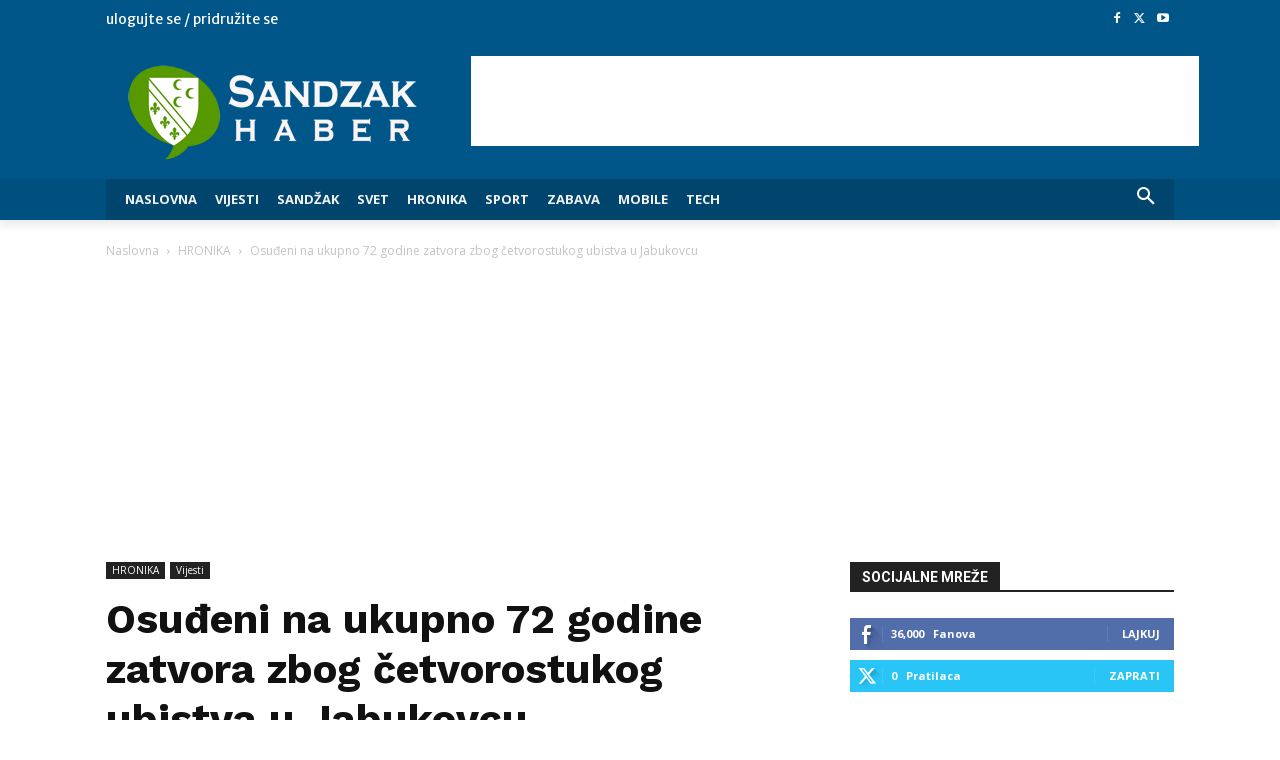

--- FILE ---
content_type: text/html; charset=utf-8
request_url: https://www.google.com/recaptcha/api2/aframe
body_size: 249
content:
<!DOCTYPE HTML><html><head><meta http-equiv="content-type" content="text/html; charset=UTF-8"></head><body><script nonce="8pKq5AkLeZvgpMy9I98g6g">/** Anti-fraud and anti-abuse applications only. See google.com/recaptcha */ try{var clients={'sodar':'https://pagead2.googlesyndication.com/pagead/sodar?'};window.addEventListener("message",function(a){try{if(a.source===window.parent){var b=JSON.parse(a.data);var c=clients[b['id']];if(c){var d=document.createElement('img');d.src=c+b['params']+'&rc='+(localStorage.getItem("rc::a")?sessionStorage.getItem("rc::b"):"");window.document.body.appendChild(d);sessionStorage.setItem("rc::e",parseInt(sessionStorage.getItem("rc::e")||0)+1);localStorage.setItem("rc::h",'1768677882941');}}}catch(b){}});window.parent.postMessage("_grecaptcha_ready", "*");}catch(b){}</script></body></html>